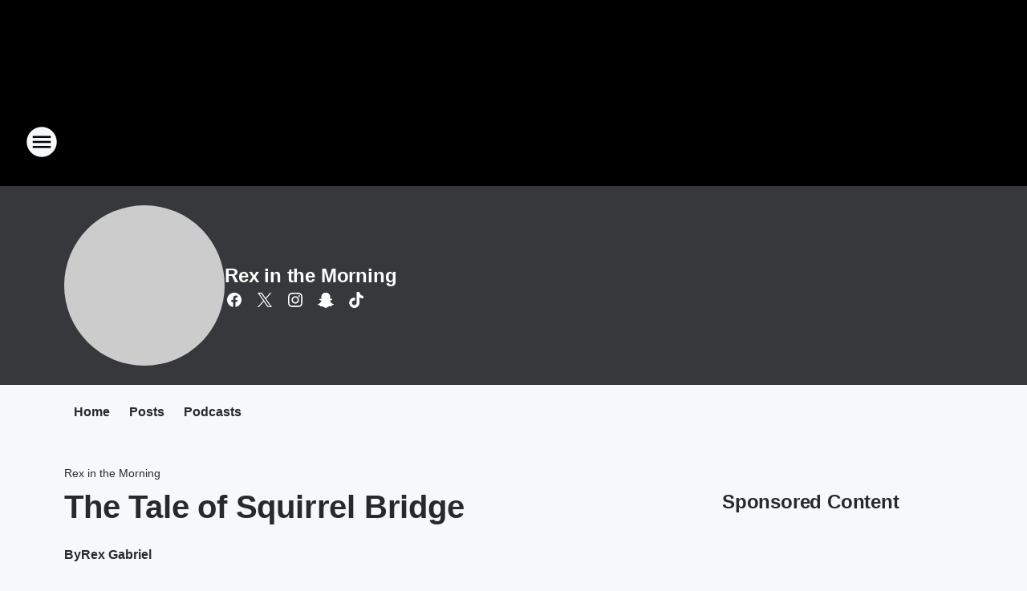

--- FILE ---
content_type: text/css
request_url: https://static.inferno.iheart.com/inferno/styles/ImageTile-component.c2cbd469fbc0bd11cbdf.css
body_size: -223
content:
.component-image-tile{--title-size:1.4rem}.component-image-tile a{text-decoration:none}.component-image-tile img{height:auto;max-width:24.8rem;width:100%}.component-image-tile figcaption{font-size:var(--title-size);line-height:1.8rem;padding-top:1.2rem;text-align:center}.component-image-tile figcaption a{color:inherit}.component-image-tile figcaption .title{color:var(--card-text-primary-color);font-weight:var(--heading-font-weight);margin:0}.component-image-tile figcaption .author{color:var(--card-text-secondary-color);font-size:1.2rem;margin:.4rem 0 0}
/*# sourceMappingURL=ImageTile-component.c2cbd469fbc0bd11cbdf.css.map*/